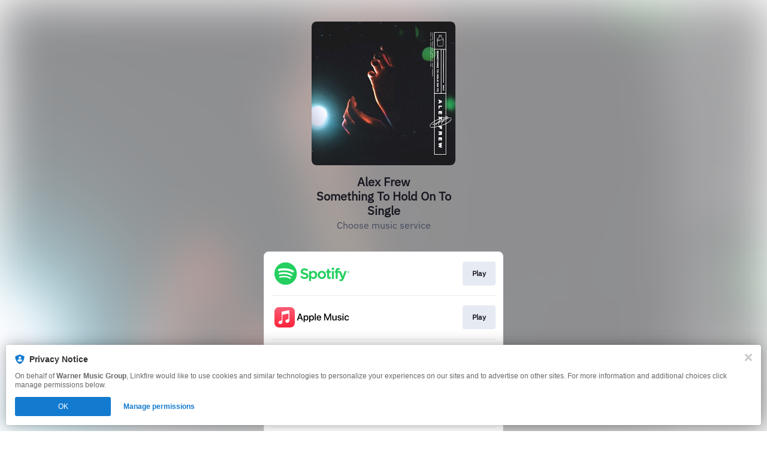

--- FILE ---
content_type: application/x-javascript;charset=utf-8
request_url: https://smetrics.wmg.com/id?d_visid_ver=5.4.0&d_fieldgroup=A&mcorgid=2DED4480533B2D590A490D4C%40AdobeOrg&mid=68289471988135671109015356213196326137&ts=1769566498359
body_size: -43
content:
{"mid":"68289471988135671109015356213196326137"}